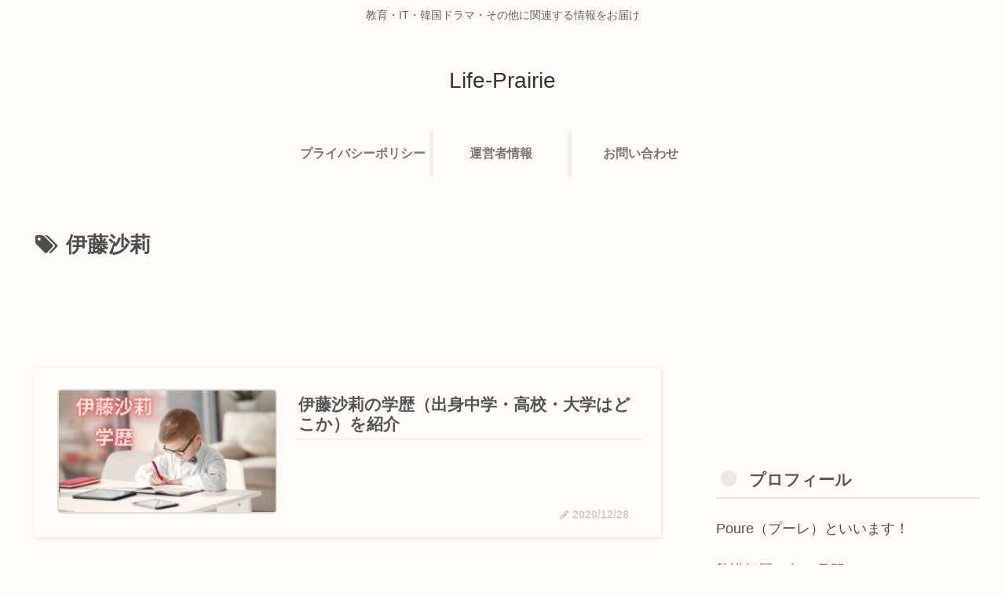

--- FILE ---
content_type: text/html; charset=utf-8
request_url: https://www.google.com/recaptcha/api2/aframe
body_size: 265
content:
<!DOCTYPE HTML><html><head><meta http-equiv="content-type" content="text/html; charset=UTF-8"></head><body><script nonce="LcasvX9Y9K7tgPGItZec6Q">/** Anti-fraud and anti-abuse applications only. See google.com/recaptcha */ try{var clients={'sodar':'https://pagead2.googlesyndication.com/pagead/sodar?'};window.addEventListener("message",function(a){try{if(a.source===window.parent){var b=JSON.parse(a.data);var c=clients[b['id']];if(c){var d=document.createElement('img');d.src=c+b['params']+'&rc='+(localStorage.getItem("rc::a")?sessionStorage.getItem("rc::b"):"");window.document.body.appendChild(d);sessionStorage.setItem("rc::e",parseInt(sessionStorage.getItem("rc::e")||0)+1);localStorage.setItem("rc::h",'1769106884007');}}}catch(b){}});window.parent.postMessage("_grecaptcha_ready", "*");}catch(b){}</script></body></html>